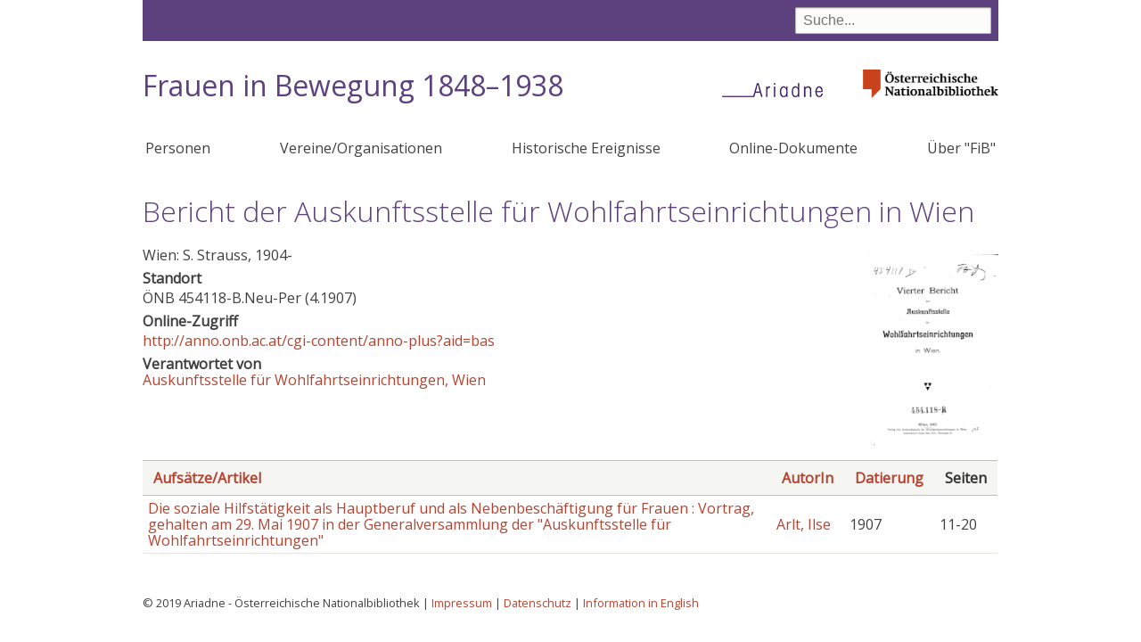

--- FILE ---
content_type: text/html; charset=UTF-8
request_url: https://fraueninbewegung.onb.ac.at/node/4663
body_size: 12404
content:
<!DOCTYPE html>
<html lang="de" dir="ltr" prefix="content: http://purl.org/rss/1.0/modules/content/  dc: http://purl.org/dc/terms/  foaf: http://xmlns.com/foaf/0.1/  og: http://ogp.me/ns#  rdfs: http://www.w3.org/2000/01/rdf-schema#  schema: http://schema.org/  sioc: http://rdfs.org/sioc/ns#  sioct: http://rdfs.org/sioc/types#  skos: http://www.w3.org/2004/02/skos/core#  xsd: http://www.w3.org/2001/XMLSchema# ">
  <head>
    <meta charset="utf-8" />
<meta name="Generator" content="Drupal 9 (https://www.drupal.org)" />
<meta name="MobileOptimized" content="width" />
<meta name="HandheldFriendly" content="true" />
<meta name="viewport" content="width=device-width, initial-scale=1.0" />
<link rel="icon" href="/themes/custom/onb2019/favicon.ico" type="image/vnd.microsoft.icon" />
<link rel="canonical" href="https://fraueninbewegung.onb.ac.at/node/4663" />
<link rel="shortlink" href="https://fraueninbewegung.onb.ac.at/node/4663" />

    <title>Bericht der Auskunftsstelle für Wohlfahrtseinrichtungen in Wien | Frauen in Bewegung 1848–1938</title>
    <link rel="stylesheet" media="all" href="/sites/default/files/css/css_x53t0ePA72llCPSkZkaUz2iHEzqTrw7rfdEap_3fgnQ.css" />
<link rel="stylesheet" media="all" href="/sites/default/files/css/css_lp0C3WNPGBE_irltCCas0uXktpitdW7dvLFj6RucXKc.css" />

    
  </head>
  <body class="path-node page-node-type-publikation">
        <a href="#main-content" class="visually-hidden focusable skip-link">
      Direkt zum Inhalt
    </a>
    
      <div class="dialog-off-canvas-main-canvas" data-off-canvas-main-canvas>
    



<div class="layout-container layout-no-sidebars">
  <div class="header-bg">
  <header role="banner">
      <div class="region region-header">
    <div class="views-exposed-form bef-exposed-form block block-views block-views-exposed-filter-blocksuche-page-1" data-bef-auto-submit-full-form="" data-bef-auto-submit="" data-bef-auto-submit-delay="500" data-drupal-selector="views-exposed-form-suche-page-1" id="block-suchfeld">
  
    
      <form action="/suche" method="get" id="views-exposed-form-suche-page-1" accept-charset="UTF-8">
  <div class="form--inline clearfix">
  <div class="js-form-item form-item js-form-type-textfield form-type-textfield js-form-item-suche form-item-suche">
      
        <input data-bef-auto-submit-exclude="" data-drupal-selector="edit-suche" type="text" id="edit-suche" name="suche" value="" size="30" maxlength="128" placeholder="Suche..." class="form-text" />

        </div>
<div data-drupal-selector="edit-actions" class="form-actions js-form-wrapper form-wrapper" id="edit-actions"><input data-bef-auto-submit-click="" class="js-hide button js-form-submit form-submit" data-drupal-selector="edit-submit-suche" type="submit" id="edit-submit-suche" value="Suche" />
</div>

</div>

</form>

  </div>
<div id="block-onb2019-branding" class="block block-system block-system-branding-block">
  
    
    <a class="onb" href="http://www.onb.ac.at/">
    <img alt="Österreichische Nationalbibliothek" src="/themes/custom/onb2019/images/ONB_Logo_rgb.png">
  </a>
  
    <h1 class="site-name">
      <a href="/index.php/" title="Startseite" rel="home">Frauen in Bewegung 1848–1938</a>
    </h1>
  
      <a href="https://www.onb.ac.at/forschung/ariadne-frauendokumentation" title="Ariadne - das frauen- und genderspezifische Wissensportal" class="site-logo">
      <img src="/themes/custom/onb2019/images/ariadne.png" />
    </a>
  
  </div>

  </div>

    
  </header>
  </div>
    <div class="region region-primary-menu">
    <nav role="navigation" aria-labelledby="block-onb2019-main-menu-menu" id="block-onb2019-main-menu" class="block block-menu navigation menu--main">
            
  <h2 class="visually-hidden" id="block-onb2019-main-menu-menu">Hauptnavigation</h2>
  

      <input class="trigger" type="checkbox" id="mainNavButton">
    <label for="mainNavButton" onclick>Menu</label>
  
    
              <ul class="menu">
                    <li class="menu-item">
        <a href="/index.php/personen" data-drupal-link-system-path="personen">Personen</a>
              </li>
                <li class="menu-item">
        <a href="/index.php/organisationen" data-drupal-link-system-path="organisationen">Vereine/Organisationen</a>
              </li>
                <li class="menu-item">
        <a href="/index.php/historische-ereignisse" data-drupal-link-system-path="historische-ereignisse">Historische Ereignisse</a>
              </li>
                <li class="menu-item">
        <a href="/index.php/dokumente" data-drupal-link-system-path="dokumente">Online-Dokumente</a>
              </li>
                <li class="menu-item">
        <a href="/index.php/node/21048" data-drupal-link-system-path="node/21048">Über &quot;FiB&quot;</a>
              </li>
        </ul>
  


  </nav>

  </div>


  

    <div class="region region-highlighted">
    <div data-drupal-messages-fallback class="hidden"></div>

  </div>


  

  <main role="main">
    <a id="main-content" tabindex="-1"></a>
    <div class="layout-content">
        <div class="region region-content">
    <div id="block-onb2019-page-title" class="block block-core block-page-title-block">
  
    
      
  <h1 class="page-title"><span class="field field--name-title field--type-string field--label-hidden">Bericht der Auskunftsstelle für Wohlfahrtseinrichtungen in Wien</span>
</h1>


  </div>
<div id="block-onb2019-content" class="block block-system block-system-main-block">
  
    
      

<article data-history-node-id="4663" role="article" about="/node/4663" class="node node--type-publikation node--view-mode-full">

  <div class="node__content">
  
    
            <div class="field field--name-field-bild field--type-image field--label-hidden field__item">
<a href="https://fraueninbewegung.onb.ac.at/sites/default/files/11268421-wohl.png" aria-controls="colorbox" aria-label="{&quot;alt&quot;:&quot;&quot;}" role="button"  title="Bericht der Auskunftsstelle für Wohlfahrtseinrichtungen in Wien" data-colorbox-gallery="gallery-publikation-4663-rfJsjK1ZomY" class="colorbox" data-cbox-img-attrs="{&quot;alt&quot;:&quot;&quot;}"><img src="/sites/default/files/styles/medium/public/11268421-wohl.png?itok=bU9QhOH4" width="146" height="220" alt="" loading="lazy" typeof="foaf:Image" class="image-style-medium" />

</a>
</div>
      
            <div class="field field--name-field-ort field--type-string field--label-hidden field__item">Wien: </div>
      
            <div class="field field--name-field-verlag field--type-string field--label-hidden field__item">S. Strauss, </div>
      
            <div class="field field--name-field-datierung field--type-string field--label-hidden field__item">1904-</div>
      
  <div class="field field--name-field-standorte field--type-entity-reference-revisions field--label-above">
    <div class="field__label">Standort</div>
          <div class="field__items">
              <div class="field__item">
  <div class="paragraph paragraph--type--standort paragraph--view-mode--default">
  
    <a title="Österreichische Nationalbibliothek">ÖNB</a> 454118-B.Neu-Per  (4.1907)      </div>
</div>
              </div>
      </div>

  <div class="field field--name-field-links field--type-link field--label-above">
    <div class="field__label">Online-Zugriff</div>
          <div class="field__items">
              <div class="field__item"><a href="http://anno.onb.ac.at/cgi-content/anno-plus?aid=bas" target="_blank">http://anno.onb.ac.at/cgi-content/anno-plus?aid=bas</a></div>
              </div>
      </div>
<div class="views-element-container"><div class="view view-eva view-beteiligte view-id-beteiligte view-display-id-entity_view_1 js-view-dom-id-86d7d18fc545635981855bb44815cd7547a439c22328a3cdd5d79b2e1506a412">
  
    

      <header>
      <div class="field__label">Verantwortet von</div>
    </header>
  
  

      <div class="views-row"><span class="views-field views-field-title"><span class="field-content"><a href="/node/427" hreflang="de">Auskunftsstelle für Wohlfahrtseinrichtungen, Wien</a></span></span><span class="views-field views-field-title-1"><span class="field-content"></span></span></div>

  
  

  
  

  
  </div>
</div>
<div class="views-element-container"></div>
<div class="views-element-container"><div class="view view-eva view-inhalt-der-publikation view-id-inhalt_der_publikation view-display-id-entity_view_1 js-view-dom-id-c6ace8e81902f3b19abbd5d24cf0b48d0292dc9732a0919c32d7326bc02b9332">
  
    

  
  

  <table class="views-table views-view-table cols-4 responsive-enabled">
        <thead>
      <tr>
                                                  <th id="view-title-table-column" class="views-field views-field-title" scope="col"><a href="?order=title&amp;sort=asc" title="Nach Aufsätze/Artikel sortieren" rel="nofollow">Aufsätze/Artikel</a></th>
                                                  <th id="view-title-1-table-column" class="views-field views-field-title-1" scope="col"><a href="?order=title_1&amp;sort=asc" title="Nach AutorIn sortieren" rel="nofollow">AutorIn</a></th>
                                                  <th class="priority-low views-field views-field-field-datierung" id="view-field-datierung-table-column" scope="col"><a href="?order=field_datierung&amp;sort=asc" title="Nach Datierung sortieren" rel="nofollow">Datierung</a></th>
                                                  <th class="priority-low views-field views-field-field-seiten" id="view-field-seiten-table-column" scope="col">Seiten</th>
              </tr>
    </thead>
    <tbody>
          <tr>
                                                                                        <td headers="view-title-table-column" class="views-field views-field-title"><a href="/node/12167" hreflang="de">Die soziale Hilfstätigkeit als Hauptberuf und als Nebenbeschäftigung für Frauen : Vortrag, gehalten am 29. Mai 1907 in der Generalversammlung der &quot;Auskunftsstelle für Wohlfahrtseinrichtungen&quot;</a>          </td>
                                                                                        <td headers="view-title-1-table-column" class="views-field views-field-title-1"><a href="/node/1215" hreflang="de">Arlt, Ilse</a>          </td>
                                                                                        <td class="priority-low views-field views-field-field-datierung" headers="view-field-datierung-table-column">1907          </td>
                                                                                        <td class="priority-low views-field views-field-field-seiten" headers="view-field-seiten-table-column">11-20          </td>
              </tr>
      </tbody>
</table>

  
  

  
  

  
  </div>
</div>

  </div>

</article>

  </div>

  </div>

    </div>
    
    
  </main>

    <div class="footer-bg">
    <footer role="contentinfo">
        <div class="region region-footer">
    <div id="block-impressum" class="block block-block-content block-block-contentb1b9e001-204d-4a90-b218-285627b9eccc">
  
    
      
            <div class="clearfix text-formatted field field--name-body field--type-text-with-summary field--label-hidden field__item"><p>© 2019 Ariadne - Österreichische Nationalbibliothek | <a href="https://www.onb.ac.at/impressum">Impressum</a> | <a href="https://www.onb.ac.at/datenschutz">Datenschutz</a> | <a href="https://fraueninbewegung.onb.ac.at/node/21699">Information in English</a></p></div>
      
  </div>

  </div>

    </footer>
  </div>
    <div class="totop"></div>

  

</div>
  </div>

    
    <script type="application/json" data-drupal-selector="drupal-settings-json">{"path":{"baseUrl":"\/","scriptPath":null,"pathPrefix":"","currentPath":"node\/4663","currentPathIsAdmin":false,"isFront":false,"currentLanguage":"de"},"pluralDelimiter":"\u0003","suppressDeprecationErrors":true,"colorbox":{"opacity":"0.85","current":"{current} von {total}","previous":"\u00ab Zur\u00fcck","next":"Weiter \u00bb","close":"Close","maxWidth":"98%","maxHeight":"98%","fixed":true,"mobiledetect":true,"mobiledevicewidth":"480px"},"ajaxTrustedUrl":{"\/suche":true},"user":{"uid":0,"permissionsHash":"f35a11d03a475306fa1799b62afb9f97e664da635e83e2660a699429fe6a6a9f"}}</script>
<script src="/sites/default/files/js/js_P15l-2d7sEvo7B95MK5zTg_2CvsVetNrgLk8xcP5r1M.js"></script>

  </body>
</html>
